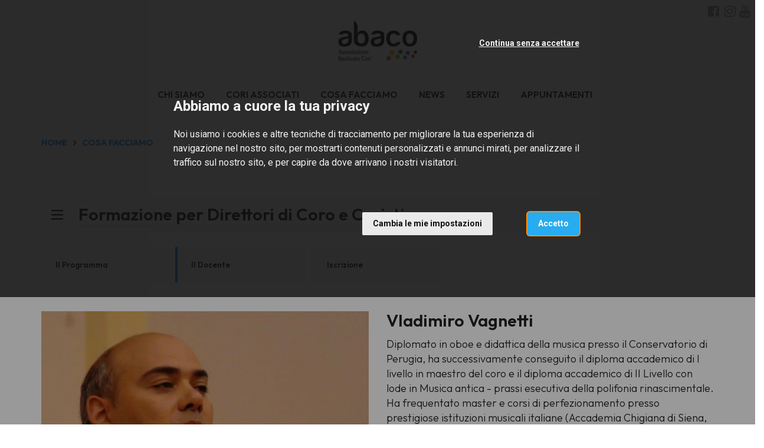

--- FILE ---
content_type: text/html; charset=utf-8
request_url: https://coriabaco.it/it/cosa-facciamo/formazione-per-direttori-di-coro-e-coristi/il-docente
body_size: 7288
content:
<!DOCTYPE html>
<html prefix="og: http://ogp.me/ns#">
  <head>
    <meta charset="utf-8">
    <meta name="viewport" content="width=device-width, initial-scale=1.0">
    <title>
      formazione direttori coristi docente | Cori Basilicata
    </title>

    
  <meta property="og:url" content="http://www.coriabaco.it/it/cosa-facciamo/formazione-per-direttori-di-coro-e-coristi/il-docente" />
  <meta property="og:site_name" content="Cori Basilicata" />
  <meta property="og:type" content="article" />
  <meta property="og:title" content="Formazione per Direttori di Coro e Coristi - Il Docente" />
  <meta property="og:description" content="Il Docente: M° Vladimiro Vagnetti" />
    <meta property="og:image" content="http://www.coriabaco.it/system/images/image_files/000/018/734/original/vladimiro_vagnetti.jpg?1707421016" />


    <meta name="description" content="formazione direttori coristi docente">

    <!-- Main css styles -->
    <link rel="stylesheet" href="/assets/themes/default/P2025_L3C1/app-59f5a94a05a7daad4122b7f2b440f96ea14f3a4c3c996031f91def24cfc7d37f.css" media="all" data-turbolinks-track="true" />
    <link rel="stylesheet" href="/assets/themes/general-b177004d9af5b3d9f51ba7aebcbb282d66821564f882d77a108f3737304320d6.css" media="all" data-turbolinks-track="true" />

    <!-- Main javascript files -->
    <script src="/assets/application-2f0cdbedf8ab0794f912310c28f8ed84301994394fc6701ff2394494277a1a86.js" data-turbolinks-track="true"></script>
    <script src="/assets/themes/default/index-b78dd52ea143bdca3b7c5047bdd174b0c2790dd86ab7b51094a2b5a20617a351.js" media="all" data-turbolinks-track="true"></script>
    <meta name="csrf-param" content="authenticity_token" />
<meta name="csrf-token" content="-JVVkNiqxy0DlgkSpqodk5YqTykR-P3KIrSR3LHzzDKIxG3CJtlVB56tOM7aU4YYnbqHnpVZnYa6N30syQndMg" />

    <script type="text/plain" cookie-consent="tracking" src="//maps.google.com/maps/api/js?sensor=false&amp;language=it&amp;key=AIzaSyDdOhGlL9rWPZzgSTtTIa0FT8U0uEDO6js"></script>


        <script type="text/plain" cookie-consent="tracking">
          (function(w,d,s,l,i){w[l]=w[l]||[];w[l].push({'gtm.start':
            new Date().getTime(),event:'gtm.js'});var f=d.getElementsByTagName(s)[0],
            j=d.createElement(s),dl=l!='dataLayer'?'&l='+l:'';j.async=true;j.src=
            'https://www.googletagmanager.com/gtm.js?id='+i+dl;f.parentNode.insertBefore(j,f);
            })(window,document,'script','dataLayer','GTM-T9LTRPN');
        </script>

      <!-- Cookie Consent by https://www.FreePrivacyPolicy.com -->
<!-- summary of values of cookie-consent: strictly-necessary, functionality, tracking, targeting  -->
<script type="text/javascript" src="//www.freeprivacypolicy.com/public/cookie-consent/4.0.0/cookie-consent.js" charset="UTF-8"></script>
<script type="text/javascript" charset="UTF-8">
  document.addEventListener('DOMContentLoaded', function () {
    cookieconsent.run({
      "notice_banner_type":"interstitial",
      "consent_type":"express",
      "palette":"light",
      "language":"it",
      "page_load_consent_levels":["strictly-necessary"],
      "notice_banner_reject_button_hide":false,
      "preferences_center_close_button_hide":false,
      "page_refresh_confirmation_buttons":false,
      "website_name":"Cori Basilicata",
      "open_preferences_center_selector":"#open-preferences-center",
      "website_privacy_policy_url":"https://www.coriabaco.it/cookie-policy"
    });

    $('.cc-nb-title').html("Abbiamo a cuore la tua privacy");
    $('.cc-nb-reject').html("Continua senza accettare");

  });
</script>

<noscript>Cookie Consent by <a href="https://www.freeprivacypolicy.com/" rel="nofollow noopener">Free Privacy Policy website</a></noscript>
<!-- End Cookie Consent -->



  </head>

<body class="collection">
    <!-- Google Tag Manager (noscript) -->
    <noscript>
      <iframe src="https://www.googletagmanager.com/ns.html?GTM-T9LTRPN"
              height="0" width="0" style="display:none;visibility:hidden"></iframe>
    </noscript>
    <!-- End Google Tag Manager (noscript) -->


  <!--googleoff: index-->
  

  
  
<!--googleon: index-->
<header class="header">
  <nav id="tf-menu" class="navbar navbar-default navbar-fixed-top">
    <div class="container-fluid">
      <div class="header-logo text-center">
        <a class="navbar-brand" href="/it/">
            <img src="/system/images/image_files/000/014/288/thumb/Abaco_logo_RGB.jpg?1645006966" />
</a>      </div>
    </div>
    <div class="container-fluid">
      <div class="navbar-header">
        <button type="button" class="navbar-toggle collapsed" data-toggle="collapse" data-target="#bs-example-navbar-collapse-1">
          <span class="sr-only">Toggle navigation</span>
          <span class="icon-bar"></span>
          <span class="icon-bar"></span>
          <span class="icon-bar"></span>
        </button>
      </div>
      <div class="collapse navbar-collapse" id="bs-example-navbar-collapse-1">

        <ul class="nav navbar-nav navbar-left">
            <li>
              <a href="/it/chi-siamo/">CHI SIAMO</a>
            </li>
            <li>
              <a href="/it/cori-associati/">CORI ASSOCIATI</a>
            </li>
            <li>
              <a href="/it/cosa-facciamo/">COSA FACCIAMO</a>
            </li>
            <li>
              <a href="/it/news/">NEWS</a>
            </li>
            <li>
              <a href="/it/servizi/">SERVIZI</a>
            </li>
            <li>
              <a href="/it/appuntamenti/">APPUNTAMENTI</a>
            </li>
        </ul>

        <ul class="nav navbar-nav navbar-right socials-langs-shop">
            <li>
              <ul class="socials">
                  <li>
    <a href="https://www.facebook.com/Associazionebasilicatacori" title="Follow us on Facebook" target="_blank"><i class="fa fa-facebook-square" aria-hidden="true"></i></a>
  </li>
  <li>
    <a href="https://www.instagram.com/coriabaco/" title="Follow us on Instagram" target="_blank"><i class="fa fa-instagram" aria-hidden="true"></i></a>
  </li>
  <li>
    <a href="https://www.youtube.com/@AssociazioneBasilicataCori" title="Follow us on YouTube" target="_blank"><i class="fa fa-youtube" aria-hidden="true"></i></a>
  </li>

              </ul>
            </li>
            <li>
              <ul class="langs">
                
              </ul>
            </li>
        </ul>

      </div>
    </div>
  </nav>
</header>



  


  <div class="breadcrumbs_container version_2024 palette_p2025_l3c1 collection">
    <div class="container-fluid">
      <div class="col-xs-12 list">
        <ul>
          <li><a href="/it/">HOME</a></li>
            <li class="spacer"></li>
            <li>
              <a href="/it/cosa-facciamo/">COSA FACCIAMO</a>
            </li>
            
          
        </ul>
      </div>
    </div>
  </div>

<div class="evento">

      <div class="navigator version_2024">
        <div class="container">
          <div class="navigator_wrapper">
            <div class="upper_level_wrapper">
              <div class="row">
                <div class="col-xs-12">
                  <a class="  subpage pos_1" href="/it/cosa-facciamo/formazione-per-direttori-di-coro-e-coristi">
                    <div class="inner">
                      Formazione per Direttori di Coro e Coristi
                    </div>
</a>                </div>
              </div>
            </div>
            <div class="other_levels_wrapper">
              <div class="row">
                  <div class="col-xs-6 col-md-15">
                    <a class="  subpage pos_2  " href="/it/cosa-facciamo/formazione-per-direttori-di-coro-e-coristi/il-programma">
                      <div class="inner">
                        Il Programma
                      </div>
</a>                  </div>
                  <div class="col-xs-6 col-md-15">
                    <a class="active  subpage pos_3  " href="/it/cosa-facciamo/formazione-per-direttori-di-coro-e-coristi/il-docente">
                      <div class="inner">
                        Il Docente
                      </div>
</a>                  </div>
                  <div class="col-xs-6 col-md-15">
                    <a class="  subpage pos_6  " href="/it/cosa-facciamo/formazione-per-direttori-di-coro-e-coristi/iscrizione">
                      <div class="inner">
                        Iscrizione
                      </div>
</a>                  </div>
              </div>
            </div>
          </div>
        </div>
      </div>
    
  <div class="intestazione">
    <div class="container">
      <div class="row">
        <div class="col-xs-12 col-md-12">
                
                  <div class="row structure-block">
  <div class="col-md-6 show-available-images"><img width="100%" src="/system/images/image_files/000/026/820/original/VAGNETTI.jpg?1736288992" alt=""></div>
  <div class="col-md-6">
    <div class="content_editable">
<h2><b>Vladimiro Vagnetti</b></h2><p>Diplomato in oboe e didattica della musica presso il Conservatorio di Perugia, ha successivamente conseguito il diploma accademico di I livello in maestro del coro e il diploma accademico di II Livello con lode in Musica antica - prassi esecutiva della polifonia rinascimentale.<br>Ha frequentato master e corsi di perfezionamento presso prestigiose istituzioni musicali italiane (Accademia Chigiana di Siena, Accademia Musicale “O. Respighi”, Amici della Musica di Firenze, Società Filarmonica Astigiana, Istituto Musicale “A. Vivaldi”, Corsi estivi del comune di Norcia, Masters della New York University dip. of music, arts Academy di Roma), inerenti l’oboe, la musica d’insieme, la musica da camera e la direzione di coro tenuti da H. Schellemberger, P. Pierlot, L. Vignali, A. del Bono, A. Franceschelli, G. Graden.<br>All’attività di strumentista solista, in formazioni cameristiche, dal duo con pianoforte ed organo fino all’ottetto, alterna quella di direttore di coro e degli studi sulla prassi esecutiva della musica antica.<br>Dal 1990 al 2005 è stato primo oboe dell’Orchestra Sinfonica di Perugia; ha collaborato con l’Orchestra del Maggio Musicale Fiorentino, l’Orchestra Filarmonica Marchigiana, I Solisti Aquilani, l’Orchestra In Canto di Terni, la Symphonia Perusina, i Salzburg Chamber Solist, l’Orchestra da Camera dell’Umbria, “Le Metamorfosi Musicali” di Viterbo, l’ orchestra e coro “Beati Ubaldes” di Gubbio.<br>Come membro dell’Ensemble Orientis Partibus di Assisi ricerca ed incide musica medioevale e rinascimentale con strumenti originali.<br>Ha fatto tournée concertistiche in Spagna, Francia, Germania, Lussemburgo, Polonia, Ungheria, Svizzera e Giappone, ha partecipato a importanti festival nazionali ed europei quali: “Festival di Vetralla”; il “Canto delle Pietre”; il “Festival internazionale per la pace” di Assisi; Festival di Melfi 1999 – omaggio a Federico II; Festival di Potsdam; La Semaine Médiévale de Fribourg; “UmbriaBudapest” in collaborazione con l’Istituto di cultura Italiana a Budapest e la Sagra Musicale Umbra; Festival Quodlibet di Arezzo; Festival “Alia Musica” di Parma; Festival de Conques; Rassegna di musica antica Itinerari musicali sacri e profani di Aosta; Le Serate a Castel Tirolo; Festival Musica Cortese in Friuli Venezia Giulia; Rassegna Cantar di Pietre a Lugano, concerto in diretta radiofonica sulla Radio Svizzera Italiana; Festival dei Due Mondi 2007, con in programma la prima esecuzione moderna di polifonie sacre quattrocentesche; Itinerari Federiciani in Sicilia; Convegno Internazionale di Iconografia Musicale 2009 a Lecce.<br>E’ direttore artistico del Gruppo Polifonico “F. Coradini” di Arezzo, I Cantori di Perugia , la Corale Polifonica di Ponte Valleceppi.<br>Dal 2006 è fondatore e attuale direttore del Libercantus.<br>Ha inciso per KHO-Rara, Quadrivium, Bongiovanni, Dynamic.</p>


  </div>
  </div>
</div>

                
        </div>
      </div>
    </div>
  </div>
</div>




  
  
<footer>
  <div class="container">
    <div class="row">
      <div class="col-xs-12 col-sm-2 col-md-4">
        <div class="ragione-sociale">
            <img src="/system/images/image_files/000/014/289/thumb/Abaco_logo_white.png?1645006978" />
        </div>
      </div>
      <div class="col-xs-12 col-sm-4 col-md-4">
        <div class="ragione-sociale">
          
                  
                  
                  
                  
                  
                  
                  
                  
                  
                  
                  
                  
                  
                  
                  
                  
                  
                  
                  
                  
                  
                  
                  
                  
                  
                  
                  
                  
                  <h5>A.Ba.Co.<br>Associazione Basilicata Cori</h5><p><b>Sede legale:</b><br>Piazza del Sedile, 3<br>75100 Matera<br>Tel. 338 7501213 (presidente)<br>presidente@coriabaco.it<br>c.f. 93025170775</p><p><br><b>Sede operativa:</b><br></p><p>c/o Francesco Muscolino<br>Via Roma, 27<br>75028&nbsp;&nbsp;Tursi (MT)</p><p>
                  
                </p>
                
                
                
                
                
                
                
                
                
                
                
                
                
                
                
                
                
                
                
                
                
                
                
                
                
                
                
                
                
        </div>
      </div>
      <div class="col-xs-12 col-sm-2 col-md-4">
        <div id="footer-navigation">
          <nav>
            <ul>
                <li>
                  <a href="/it/chi-siamo/">CHI SIAMO</a>
                </li>
                <li>
                  <a href="/it/cori-associati/">CORI ASSOCIATI</a>
                </li>
                <li>
                  <a href="/it/cosa-facciamo/">COSA FACCIAMO</a>
                </li>
                <li>
                  <a href="/it/news/">NEWS</a>
                </li>
                <li>
                  <a href="/it/servizi/">SERVIZI</a>
                </li>
                <li>
                  <a href="/it/appuntamenti/">APPUNTAMENTI</a>
                </li>
            </ul>
          </nav>
        </div>
      </div>
    </div>
  </div>
  <div class="container-fluid">
    <div id="closing" class="row">
      <div class="col-xs-12 text-align-center">
        <p>© 2017 - A.Ba.Co. Associazione Basilicata Cori
          &#8211;
          
          &#8211;
          <a data-toggle="modal" data-target="#ModalPrivacy" href="javascript:;">
            cookies policy
</a>        </p>
      </div>
    </div>
  </div>
</footer>



  <!--policy-->
  <div id="privacy_profiler_container">
  <div id="close_me"><i class="fa fa-times-circle"></i></div>
  <div class="row">
    <div id="privacy_profiler_content" class="small-12 medium-12 large-12 columns">
      <div id="profiler_warning">
        Questo sito utilizza cookies propri e di altri siti.
        Se vuoi saperne di più <button type="button" class="btn-link" data-toggle="modal" data-target="#ModalPrivacy">clicca qui</button>.
        Continuando la navigazione ne autorizzi l'uso.
      </div>
    </div>
  </div>
</div>
<!-- Modal for Privacy Policy
 ==========================================-->

<!--googleoff: index-->

<div id="ModalPrivacy" class="modal fade" role="dialog">
  <div class="modal-dialog">
    <!-- Modal content-->
    <div class="modal-content">
      <div class="modal-header">
        <button type="button" class="close" data-dismiss="modal">×</button>
        <h1 class="modal-title">Cookies Policy</h1>
      </div>
      <div class="modal-body">
        <h3>
          Cosa sono i Cookie
        </h3>
        <p>
          I cookies sono brevi file di testo che possono essere salvati sul computer dell'utente (o altri dispositivi abilitati alla navigazione su internet, per esempio
          smartphone o tablet) quando esso visita i siti web.<br>
          Di solito un cookie contiene il nome del sito internet dal quale il cookie stesso proviene e la "durata vitale" del cookie (ovvero per quanto tempo rimarrà sul dispositivo dell'utente).<br>
          La presente Cookie Policy ha lo scopo specifico di illustrare i tipi, le modalità di utilizzo di cookie presenti su questo sito web.
        </p>

        <h3>
          1. Cookie tecnici
        </h3>

        <h4>
          Cookie di Navigazione per il funzionamento del sito web
        </h4>
        <p>
          Il presente sito utilizza cookies di sessione al fine di offrire un servizio più efficiente. L'uso di tali cookies è strettamente limitato alla trasmissione di identificativi di sessione
          (costituiti da numeri casuali generati dal server) necessari per consentire di fornire i servizi e le funzioni dei Siti Web in modo completo.
        </p>

        <h4>
          Cookie Google Analytics
        </h4>
        <p>
          Raccolgono e analizzano in forma anonima e/o aggregata le informazioni sull'uso del sito da parte dei visitatori (pagine visitate, ...)
          per fornire all'utente una migliore esperienza di navigazione. Questi cookies non raccolgono informazioni che possono identificare in qualche modo l'utente.
        </p>

        <h3>
          Come disabilitare i cookies
        </h3>
        <p>
          La maggioranza dei browser internet sono inizialmente impostati per accettare i cookies in modo automatico. L'utente può modificare queste impostazioni per
          bloccare i cookies o per avvertire che dei cookies vengono mandati al dispositivo dell'utente medesimo. Esistono vari modi per gestire i cookies.<br>
          L'utente può fare riferimento al manuale d'istruzioni o alla schermata di aiuto del suo browser per scoprire come regolare o modificare le impostazioni del suo browser.<br>
          In caso di dispositivi diversi (per esempio, computer, smartphone, tablet, ecc.), l'utente dovrà assicurarsi che ciascun browser su ciascun dispositivo sia regolato per riflettere le proprie preferenze relative ai cookies.<br>
        </p>
        <p>
          Per informazioni su come modificare le impostazioni dei cookies seleziona qui sotto il browser che stai utilizzando: <br>
          <a href="https://support.google.com/chrome/answer/95647?hl=it&amp;topic=14666&amp;ctx=topic" target="_blank">Chrome</a>&nbsp;<br>
          <a href="http://support.mozilla.org/it/kb/Attivare%20e%20disattivare%20i%20cookie" target="_blank">Firefox</a>&nbsp;<br>
          <a href="http://windows.microsoft.com/it-it/windows-vista/block-or-allow-cookies" target="_blank">Explorer</a>&nbsp;<br>
          <a href="http://www.opera.com/help/tutorials/security/privacy/" target="_blank">Opera</a>&nbsp;<br>
          <a href="http://www.apple.com/support/?path=Safari/5.0/en/11471.html" target="_blank">Safari</a>&nbsp;
        </p>

        <h2>
          Facoltatività del conferimento dei dati
        </h2>

        <p>
          A parte quanto specificato per i dati di navigazione, l'utente è libero di fornire i dati personali riportati nei moduli di richiesta.
          Tuttavia, il loro mancato conferimento può comportare l'impossibilità di ottenere quanto richiesto.
        </p>

        <h2>
          Modalità del trattamento e misure di sicurezza del sito
        </h2>
        <p>
          Il trattamento dei dati viene effettuato attraverso sistemi automatizzati (ad es. utilizzando procedure informatiche o supporti elettronici)
          e/o manualmente (es. su supporti cartacei) per il tempo strettamente necessario a conseguire gli scopi per cui sono stati raccolti e,
          comunque, in conformità alle disposizioni normative vigenti in materia.<br>
          Specifiche misure di sicurezza sono osservate per prevenire la perdita dei dati, usi illeciti o non corretti ed accessi non autorizzati.
        </p>

        <h2>
          Link
        </h2>
        <p>
          Il presente sito web consente il link ad altri siti web di terzi. Resta inteso che <b>FENIARCO</b> non dispone di alcuna possibilità di
          controllo per questi siti e non si assume la responsabilità di questi siti esterni, come pure non è responsabile né del
          contenuto né dell'accessibilità di questi siti.<br>
          L'informativa è resa soltanto per il presente sito e non anche per i siti web di terzi linkati al presente sito.
        </p>

        <h2>
          Diritti degli interessati
        </h2>
        <p>
          I soggetti cui si riferiscono i dati personali hanno il diritto in qualunque momento di ottenere la conferma dell'esistenza o meno dei
          medesimi dati e di conoscerne il contenuto e l'origine, verificarne l'esattezza o chiederne l'integrazione o l'aggiornamento,
          oppure la rettificazione (art. 7 del D.Lgs. n. 196/2003).<br>
          Ai sensi del medesimo articolo si ha il diritto di chiedere la cancellazione, la trasformazione in forma anonima o il blocco dei dati trattati
          in violazione di legge, nonché di opporsi in ogni caso, per motivi legittimi, al loro trattamento.
          Le richieste vanno rivolte a <b>FENIARCO</b>, Via Altan, 83/4, - 33078 San Vito al Tagliamento (PN) - Italia, mediante lettera raccomandata,
          telefax, posta elettronica.
        </p>
        <p>
          Il presente documento costituisce la "Privacy Policy" di questo sito che sarà soggetta ad aggiornamenti.
        </p>
      </div>
      <div class="modal-footer">
        <button type="button" class="btn btn-default" data-dismiss="modal">Chiudi</button>
      </div>
    </div>
  </div>
</div>

<!--googleon: index-->

  <!-- Modal for Thanks Form  ==========================================-->

  <!--googleoff: index-->

  <div id="ModalThanks" class="modal fade" role="dialog">
    <div class="modal-dialog">
      <!-- Modal content-->
      <div class="modal-content">
        <div class="modal-header">
          <button type="button" class="close" data-dismiss="modal">×</button>
          <h1 class="modal-title">Grazie per l'interesse</h1>
        </div>
        <div class="modal-body">
          <h4>
            Confermiamo la corretta acquisizione dei tuoi dati.<br><br>
            Lo staff di <b>FENIARCO</b>
          </h4>
        </div>
      </div>
    </div>
  </div>

  <!--googleon: index-->

  <!-- Modal for Remote content ==========================================-->

  <!--googleoff: index-->

  <div id="ModalRemote" class="modal fade" role="dialog">
    <div class="modal-dialog">
      <!-- Modal content-->
      <div class="modal-content">
        <div class="modal-header">
          <button type="button" class="close" data-dismiss="modal"><i class="fa fa-times-circle"></i></button>
          <h1 class="modal-title">Servizi <span class="nota">[Contenuto Esterno]</span></h1>
        </div>
        <div class="modal-body">
          <!--<iframe src="http://www.feniarco.it/siae_enpals"></iframe>-->
        </div>
      </div>
    </div>
  </div>

  <!--googleon: index-->


  <script>
  </script>
</body>

</html>
